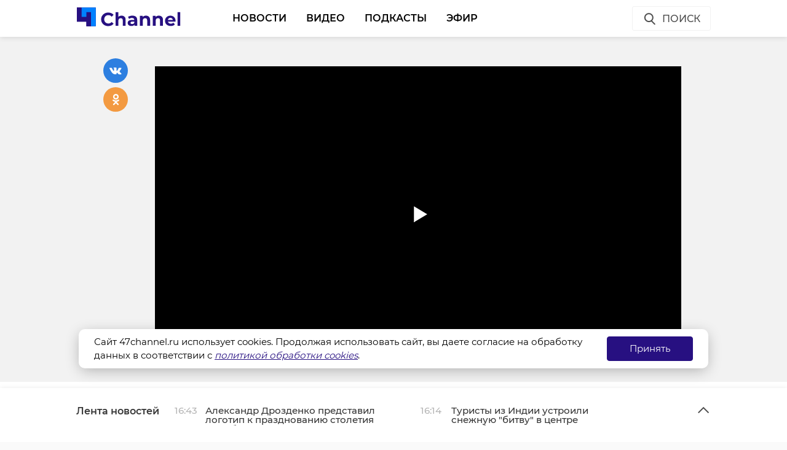

--- FILE ---
content_type: text/html; charset=UTF-8
request_url: https://47channel.ru/video_clip/121684?ads_page_number=2
body_size: 4666
content:
<div class="article active-current" data-id="54119" data-uri="https://47channel.ru/video_clip/121684" data-title="В Ленобласти стартовал региональный этап конкурса «Доброволец России-2018»" 
        data-next-article-id="54084" data-next-article-uri="https://47channel.ru/video_clip/121596" 
    >

  <div class="article__wrapper">
          <div class="article__video" style="padding: 48px 0 32px;">
        <div class="article__in">
          <div class="article__video__wrapper">
            <div class="article__video__wrapper__relative">
              <div class="article__video__container">
                                  <div id="player54119"></div>
                  <script>
                    //var player = new Playerjs({id:"player"});
                    var player54119 = new Playerjs({id:"player54119", file:"[p720]//media.47channel.ru/media/videos/14603_1.mp4,[p360]//media.47channel.ru/media/videos/14603_2.mp4", 'poster': '//media.47channel.ru/media/videos/14603.jpg'});
                  </script>
                              </div>
		            </div>
          </div>
        </div>
      </div>
    

    <div class="article__in">
      <div class="side__article-aside">
        <div class="ya_ads">
          <!-- Yandex.RTB R-A-285276-3 -->
                        <div class="ya_ads__place" id="yandex_rtb_R-A-285276-3-54119"></div>
                        <script type="text/javascript">
                            (function(w, d, n, s, t) {
                                w[n] = w[n] || [];
                                w[n].push(function() {
                                    Ya.Context.AdvManager.render({
                                        blockId: "R-A-285276-3",
                                        renderTo: "yandex_rtb_R-A-285276-3-54119",
                                        async: true,
                                        pageNumber: 2
                                    });
                                });
                                t = d.getElementsByTagName("script")[0];
                                s = d.createElement("script");
                                s.type = "text/javascript";
                                s.src = "//an.yandex.ru/system/context.js";
                                s.async = true;
                                t.parentNode.insertBefore(s, t);
                            })(this, this.document, "yandexContextAsyncCallbacks");
                        </script>
          <!-- Yandex.RTB R-A-285276-4 -->
                        <div class="ya_ads__place" id="yandex_rtb_R-A-285276-4-54119"></div>
                        <script type="text/javascript">
                            (function(w, d, n, s, t) {
                                w[n] = w[n] || [];
                                w[n].push(function() {
                                    Ya.Context.AdvManager.render({
                                        blockId: "R-A-285276-4",
                                        renderTo: "yandex_rtb_R-A-285276-4-54119",
                                        async: true,
                                        pageNumber: 2
                                    });
                                });
                                t = d.getElementsByTagName("script")[0];
                                s = d.createElement("script");
                                s.type = "text/javascript";
                                s.src = "//an.yandex.ru/system/context.js";
                                s.async = true;
                                t.parentNode.insertBefore(s, t);
                            })(this, this.document, "yandexContextAsyncCallbacks");
                        </script>
        </div>
      </div>
      <div class="side__article-content">
        <div class="article__content">
          
          <h1 class="article__title" data-id="54119">В Ленобласти стартовал региональный этап конкурса «Доброволец России-2018»</h1>
          <div class="article__meta">
            <div class="article__meta__date">20 сентября 2018, 18:45</div>
                      </div>
	  <div class="article__social-buttons">
    <div class="article__social-buttons__inner">
    <div class="article__social-buttons__links">
        <a class="article__social-buttons__link" href="https://max.ru/channel47" target="_blank" rel="nofollow">
            <img src="/media/images/max2.png" style="height: 47px; max-width: 100%;"/>
        </a>                                                                       
</div></div></div>

            <div class="article__social-buttons">
                <div class="article__social-buttons__inner">
                    <div class="article__social-buttons__title">Подписывайтесь на нас в</div>
                    <div class="article__social-buttons__links">
                                                <a class="article__social-buttons__link article__social-buttons__link--yanews" href="https://yandex.ru/news/?favid=254128874" target="_blank" rel="nofollow">
                            <img src="/media/images/news-logo2.svg" />
                        </a>
                                                                        <a class="article__social-buttons__link article__social-buttons__link--zen" href="https://zen.yandex.ru/47channel.ru" target="_blank" rel="nofollow">
                            <img src="/media/images/zen-logo2.svg" />
                        </a>
                                                                    </div>
                </div>
            </div>
            <style>
                .article__social-buttons {
                    width: 100%;
                    overflow: hidden;
                    #padding-top: 16px;
                    padding-bottom: 16px;
                }
                .article__social-buttons__title {
                    margin: 2px 15px 15px 0;
                    float: left;
                }
                .article__social-buttons__links {
                    float: left;
                }
                .article__social-buttons__links a{
                    text-decoration: none;
                    margin-right: 15px;
                }
                .article__social-buttons__links a img{
                    height: 20px;
                    margin-bottom: 10px;
                }
            </style>

                  <div class="article__wysiwyg">
                                      <p>В Ленобласти выбирают лучшего добровольца. На региональный этап конкурса волонтёрских проектов прислали уже почти 100 заявок. Победители представят свои работы на всероссийском уровне.</p>    <p><strong>Ксения Замирова, руководитель ресурсно-добровольческого центра Ленинградской области</strong><br />  Самое большое число заявок в номинацию &laquo;Мир вокруг нас&raquo;, это связано с экологией, благоустройством, что достаточно удивительно для этого года.</p>    <p>Английский для пенсионеров, ранняя диагностика сердечных заболеваний у дошкольников, а также экологические и социальные акции. Свои волонтёрские проекты презентовали конкурсанты самых разных возрастов. Так, например студентка Ольга Анисимова из Гатчинского района решила устроить для односельчан бесплатный фитнес-клуб.</p>    <p><strong>Ольга Анисимова, житель п. Большие Колпаны</strong><br />  Я хочу в своем поселении проводить тренировки бесплатно совершенно. Конечно же, организовывать семинары по здоровому питанию. Это все будет бесплатно и в шаговой доступности для моего населения. Я сама профессионально занимаюсь борьбой, довольно много общаюсь с квалифицированными тренерами и пополняю знания, поэтому, я думаю, я смогу дать достаточно знаний.</p>    <p>Оценили члены жюри и проект по уборке мусора в Ладожских шхерах. Для всех неравнодушных к окружающей природе волонтеры организовали там на целый месяц эко-лагерь. &nbsp;</p>    <p><strong>Мстислав Жиляев, организатор волонтерского лагеря &laquo;Чистая Ладога&raquo;</strong><br />  Это в первую очередь помощь природе, по-простому, уборка стоянок туристических и отдых для волонтеров, продвижение, что волонтерить - это здорово. &nbsp;Отдых - это и просветительские всякие фильмы, мероприятия, акции, добровольные лесные пожарные приезжают, первая помощь, концерты, мастер-классы - все близко к экологии.</p>    <p>Финал конкурса пройдет 5 декабря в Москве. Напомним, в прошлом году почетное звание Лучшего добровольца России получила студентка Кристина Станкевич из Ленинградской области. Ее проект &laquo;Другими глазами&raquo; был посвящен реабилитации трудных подростков.</p>                            
                          
            
          </div>


          <div class="article__tags">
            <ul class="article__tags-list">
                          </ul>
          </div>
          <div class="article__share">
            <div class="article__share__header">Поделиться статьей:</div>
            <div data-url="/video_clip/121684" data-title="В Ленобласти стартовал региональный этап конкурса «Доброволец России-2018»" class="social-likes">
		              <div class="vkontakte"></div>
              <div class="odnoklassniki"></div>
            </div>
          </div>
                    <div class="article__yandex-direct">
            <!-- Yandex.RTB R-A-285276-5 -->
                            <div id="yandex_rtb_R-A-285276-5-54119"></div>
                            <script type="text/javascript">
                                (function(w, d, n, s, t) {
                                    w[n] = w[n] || [];
                                    w[n].push(function() {
                                        Ya.Context.AdvManager.render({
                                            blockId: "R-A-285276-5",
                                            renderTo: "yandex_rtb_R-A-285276-5-54119",
                                            async: true,
                                            pageNumber: 2
                                        });
                                    });
                                    t = d.getElementsByTagName("script")[0];
                                    s = d.createElement("script");
                                    s.type = "text/javascript";
                                    s.src = "//an.yandex.ru/system/context.js";
                                    s.async = true;
                                    t.parentNode.insertBefore(s, t);
                                })(this, this.document, "yandexContextAsyncCallbacks");
                            </script>
          </div>
        </div>
      </div>
      <div class="clearboth"></div>
    </div>

    <div class="article__suggest hidden">
    <div class="smi24__informer smi24__auto" data-smi-blockid="29273"></div>
<div class="smi24__informer smi24__auto" data-smi-blockid="29275"></div>
<script>(window.smiq = window.smiq || []).push({});</script>


	      <div class="article__in">
        <div class="article__suggest__header">Рекомендуем</div>
      </div>
      <div class="article__suggest__list loop owl-carousel owl-theme">

              </div>
		    </div>


  </div>
</div>
